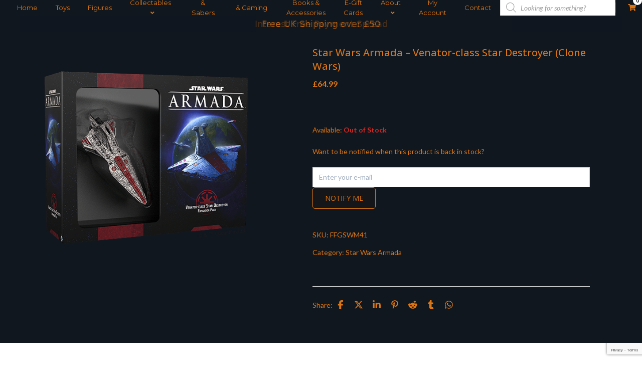

--- FILE ---
content_type: text/html; charset=utf-8
request_url: https://www.google.com/recaptcha/api2/anchor?ar=1&k=6LfFLnwrAAAAAPf0XChgwC9Iz-aQB2bdIuMbaKMa&co=aHR0cHM6Ly9qZWRpYXJjaGl2ZXMuc3RvcmU6NDQz&hl=en&v=PoyoqOPhxBO7pBk68S4YbpHZ&size=invisible&anchor-ms=20000&execute-ms=30000&cb=8qx3eh39zq05
body_size: 48405
content:
<!DOCTYPE HTML><html dir="ltr" lang="en"><head><meta http-equiv="Content-Type" content="text/html; charset=UTF-8">
<meta http-equiv="X-UA-Compatible" content="IE=edge">
<title>reCAPTCHA</title>
<style type="text/css">
/* cyrillic-ext */
@font-face {
  font-family: 'Roboto';
  font-style: normal;
  font-weight: 400;
  font-stretch: 100%;
  src: url(//fonts.gstatic.com/s/roboto/v48/KFO7CnqEu92Fr1ME7kSn66aGLdTylUAMa3GUBHMdazTgWw.woff2) format('woff2');
  unicode-range: U+0460-052F, U+1C80-1C8A, U+20B4, U+2DE0-2DFF, U+A640-A69F, U+FE2E-FE2F;
}
/* cyrillic */
@font-face {
  font-family: 'Roboto';
  font-style: normal;
  font-weight: 400;
  font-stretch: 100%;
  src: url(//fonts.gstatic.com/s/roboto/v48/KFO7CnqEu92Fr1ME7kSn66aGLdTylUAMa3iUBHMdazTgWw.woff2) format('woff2');
  unicode-range: U+0301, U+0400-045F, U+0490-0491, U+04B0-04B1, U+2116;
}
/* greek-ext */
@font-face {
  font-family: 'Roboto';
  font-style: normal;
  font-weight: 400;
  font-stretch: 100%;
  src: url(//fonts.gstatic.com/s/roboto/v48/KFO7CnqEu92Fr1ME7kSn66aGLdTylUAMa3CUBHMdazTgWw.woff2) format('woff2');
  unicode-range: U+1F00-1FFF;
}
/* greek */
@font-face {
  font-family: 'Roboto';
  font-style: normal;
  font-weight: 400;
  font-stretch: 100%;
  src: url(//fonts.gstatic.com/s/roboto/v48/KFO7CnqEu92Fr1ME7kSn66aGLdTylUAMa3-UBHMdazTgWw.woff2) format('woff2');
  unicode-range: U+0370-0377, U+037A-037F, U+0384-038A, U+038C, U+038E-03A1, U+03A3-03FF;
}
/* math */
@font-face {
  font-family: 'Roboto';
  font-style: normal;
  font-weight: 400;
  font-stretch: 100%;
  src: url(//fonts.gstatic.com/s/roboto/v48/KFO7CnqEu92Fr1ME7kSn66aGLdTylUAMawCUBHMdazTgWw.woff2) format('woff2');
  unicode-range: U+0302-0303, U+0305, U+0307-0308, U+0310, U+0312, U+0315, U+031A, U+0326-0327, U+032C, U+032F-0330, U+0332-0333, U+0338, U+033A, U+0346, U+034D, U+0391-03A1, U+03A3-03A9, U+03B1-03C9, U+03D1, U+03D5-03D6, U+03F0-03F1, U+03F4-03F5, U+2016-2017, U+2034-2038, U+203C, U+2040, U+2043, U+2047, U+2050, U+2057, U+205F, U+2070-2071, U+2074-208E, U+2090-209C, U+20D0-20DC, U+20E1, U+20E5-20EF, U+2100-2112, U+2114-2115, U+2117-2121, U+2123-214F, U+2190, U+2192, U+2194-21AE, U+21B0-21E5, U+21F1-21F2, U+21F4-2211, U+2213-2214, U+2216-22FF, U+2308-230B, U+2310, U+2319, U+231C-2321, U+2336-237A, U+237C, U+2395, U+239B-23B7, U+23D0, U+23DC-23E1, U+2474-2475, U+25AF, U+25B3, U+25B7, U+25BD, U+25C1, U+25CA, U+25CC, U+25FB, U+266D-266F, U+27C0-27FF, U+2900-2AFF, U+2B0E-2B11, U+2B30-2B4C, U+2BFE, U+3030, U+FF5B, U+FF5D, U+1D400-1D7FF, U+1EE00-1EEFF;
}
/* symbols */
@font-face {
  font-family: 'Roboto';
  font-style: normal;
  font-weight: 400;
  font-stretch: 100%;
  src: url(//fonts.gstatic.com/s/roboto/v48/KFO7CnqEu92Fr1ME7kSn66aGLdTylUAMaxKUBHMdazTgWw.woff2) format('woff2');
  unicode-range: U+0001-000C, U+000E-001F, U+007F-009F, U+20DD-20E0, U+20E2-20E4, U+2150-218F, U+2190, U+2192, U+2194-2199, U+21AF, U+21E6-21F0, U+21F3, U+2218-2219, U+2299, U+22C4-22C6, U+2300-243F, U+2440-244A, U+2460-24FF, U+25A0-27BF, U+2800-28FF, U+2921-2922, U+2981, U+29BF, U+29EB, U+2B00-2BFF, U+4DC0-4DFF, U+FFF9-FFFB, U+10140-1018E, U+10190-1019C, U+101A0, U+101D0-101FD, U+102E0-102FB, U+10E60-10E7E, U+1D2C0-1D2D3, U+1D2E0-1D37F, U+1F000-1F0FF, U+1F100-1F1AD, U+1F1E6-1F1FF, U+1F30D-1F30F, U+1F315, U+1F31C, U+1F31E, U+1F320-1F32C, U+1F336, U+1F378, U+1F37D, U+1F382, U+1F393-1F39F, U+1F3A7-1F3A8, U+1F3AC-1F3AF, U+1F3C2, U+1F3C4-1F3C6, U+1F3CA-1F3CE, U+1F3D4-1F3E0, U+1F3ED, U+1F3F1-1F3F3, U+1F3F5-1F3F7, U+1F408, U+1F415, U+1F41F, U+1F426, U+1F43F, U+1F441-1F442, U+1F444, U+1F446-1F449, U+1F44C-1F44E, U+1F453, U+1F46A, U+1F47D, U+1F4A3, U+1F4B0, U+1F4B3, U+1F4B9, U+1F4BB, U+1F4BF, U+1F4C8-1F4CB, U+1F4D6, U+1F4DA, U+1F4DF, U+1F4E3-1F4E6, U+1F4EA-1F4ED, U+1F4F7, U+1F4F9-1F4FB, U+1F4FD-1F4FE, U+1F503, U+1F507-1F50B, U+1F50D, U+1F512-1F513, U+1F53E-1F54A, U+1F54F-1F5FA, U+1F610, U+1F650-1F67F, U+1F687, U+1F68D, U+1F691, U+1F694, U+1F698, U+1F6AD, U+1F6B2, U+1F6B9-1F6BA, U+1F6BC, U+1F6C6-1F6CF, U+1F6D3-1F6D7, U+1F6E0-1F6EA, U+1F6F0-1F6F3, U+1F6F7-1F6FC, U+1F700-1F7FF, U+1F800-1F80B, U+1F810-1F847, U+1F850-1F859, U+1F860-1F887, U+1F890-1F8AD, U+1F8B0-1F8BB, U+1F8C0-1F8C1, U+1F900-1F90B, U+1F93B, U+1F946, U+1F984, U+1F996, U+1F9E9, U+1FA00-1FA6F, U+1FA70-1FA7C, U+1FA80-1FA89, U+1FA8F-1FAC6, U+1FACE-1FADC, U+1FADF-1FAE9, U+1FAF0-1FAF8, U+1FB00-1FBFF;
}
/* vietnamese */
@font-face {
  font-family: 'Roboto';
  font-style: normal;
  font-weight: 400;
  font-stretch: 100%;
  src: url(//fonts.gstatic.com/s/roboto/v48/KFO7CnqEu92Fr1ME7kSn66aGLdTylUAMa3OUBHMdazTgWw.woff2) format('woff2');
  unicode-range: U+0102-0103, U+0110-0111, U+0128-0129, U+0168-0169, U+01A0-01A1, U+01AF-01B0, U+0300-0301, U+0303-0304, U+0308-0309, U+0323, U+0329, U+1EA0-1EF9, U+20AB;
}
/* latin-ext */
@font-face {
  font-family: 'Roboto';
  font-style: normal;
  font-weight: 400;
  font-stretch: 100%;
  src: url(//fonts.gstatic.com/s/roboto/v48/KFO7CnqEu92Fr1ME7kSn66aGLdTylUAMa3KUBHMdazTgWw.woff2) format('woff2');
  unicode-range: U+0100-02BA, U+02BD-02C5, U+02C7-02CC, U+02CE-02D7, U+02DD-02FF, U+0304, U+0308, U+0329, U+1D00-1DBF, U+1E00-1E9F, U+1EF2-1EFF, U+2020, U+20A0-20AB, U+20AD-20C0, U+2113, U+2C60-2C7F, U+A720-A7FF;
}
/* latin */
@font-face {
  font-family: 'Roboto';
  font-style: normal;
  font-weight: 400;
  font-stretch: 100%;
  src: url(//fonts.gstatic.com/s/roboto/v48/KFO7CnqEu92Fr1ME7kSn66aGLdTylUAMa3yUBHMdazQ.woff2) format('woff2');
  unicode-range: U+0000-00FF, U+0131, U+0152-0153, U+02BB-02BC, U+02C6, U+02DA, U+02DC, U+0304, U+0308, U+0329, U+2000-206F, U+20AC, U+2122, U+2191, U+2193, U+2212, U+2215, U+FEFF, U+FFFD;
}
/* cyrillic-ext */
@font-face {
  font-family: 'Roboto';
  font-style: normal;
  font-weight: 500;
  font-stretch: 100%;
  src: url(//fonts.gstatic.com/s/roboto/v48/KFO7CnqEu92Fr1ME7kSn66aGLdTylUAMa3GUBHMdazTgWw.woff2) format('woff2');
  unicode-range: U+0460-052F, U+1C80-1C8A, U+20B4, U+2DE0-2DFF, U+A640-A69F, U+FE2E-FE2F;
}
/* cyrillic */
@font-face {
  font-family: 'Roboto';
  font-style: normal;
  font-weight: 500;
  font-stretch: 100%;
  src: url(//fonts.gstatic.com/s/roboto/v48/KFO7CnqEu92Fr1ME7kSn66aGLdTylUAMa3iUBHMdazTgWw.woff2) format('woff2');
  unicode-range: U+0301, U+0400-045F, U+0490-0491, U+04B0-04B1, U+2116;
}
/* greek-ext */
@font-face {
  font-family: 'Roboto';
  font-style: normal;
  font-weight: 500;
  font-stretch: 100%;
  src: url(//fonts.gstatic.com/s/roboto/v48/KFO7CnqEu92Fr1ME7kSn66aGLdTylUAMa3CUBHMdazTgWw.woff2) format('woff2');
  unicode-range: U+1F00-1FFF;
}
/* greek */
@font-face {
  font-family: 'Roboto';
  font-style: normal;
  font-weight: 500;
  font-stretch: 100%;
  src: url(//fonts.gstatic.com/s/roboto/v48/KFO7CnqEu92Fr1ME7kSn66aGLdTylUAMa3-UBHMdazTgWw.woff2) format('woff2');
  unicode-range: U+0370-0377, U+037A-037F, U+0384-038A, U+038C, U+038E-03A1, U+03A3-03FF;
}
/* math */
@font-face {
  font-family: 'Roboto';
  font-style: normal;
  font-weight: 500;
  font-stretch: 100%;
  src: url(//fonts.gstatic.com/s/roboto/v48/KFO7CnqEu92Fr1ME7kSn66aGLdTylUAMawCUBHMdazTgWw.woff2) format('woff2');
  unicode-range: U+0302-0303, U+0305, U+0307-0308, U+0310, U+0312, U+0315, U+031A, U+0326-0327, U+032C, U+032F-0330, U+0332-0333, U+0338, U+033A, U+0346, U+034D, U+0391-03A1, U+03A3-03A9, U+03B1-03C9, U+03D1, U+03D5-03D6, U+03F0-03F1, U+03F4-03F5, U+2016-2017, U+2034-2038, U+203C, U+2040, U+2043, U+2047, U+2050, U+2057, U+205F, U+2070-2071, U+2074-208E, U+2090-209C, U+20D0-20DC, U+20E1, U+20E5-20EF, U+2100-2112, U+2114-2115, U+2117-2121, U+2123-214F, U+2190, U+2192, U+2194-21AE, U+21B0-21E5, U+21F1-21F2, U+21F4-2211, U+2213-2214, U+2216-22FF, U+2308-230B, U+2310, U+2319, U+231C-2321, U+2336-237A, U+237C, U+2395, U+239B-23B7, U+23D0, U+23DC-23E1, U+2474-2475, U+25AF, U+25B3, U+25B7, U+25BD, U+25C1, U+25CA, U+25CC, U+25FB, U+266D-266F, U+27C0-27FF, U+2900-2AFF, U+2B0E-2B11, U+2B30-2B4C, U+2BFE, U+3030, U+FF5B, U+FF5D, U+1D400-1D7FF, U+1EE00-1EEFF;
}
/* symbols */
@font-face {
  font-family: 'Roboto';
  font-style: normal;
  font-weight: 500;
  font-stretch: 100%;
  src: url(//fonts.gstatic.com/s/roboto/v48/KFO7CnqEu92Fr1ME7kSn66aGLdTylUAMaxKUBHMdazTgWw.woff2) format('woff2');
  unicode-range: U+0001-000C, U+000E-001F, U+007F-009F, U+20DD-20E0, U+20E2-20E4, U+2150-218F, U+2190, U+2192, U+2194-2199, U+21AF, U+21E6-21F0, U+21F3, U+2218-2219, U+2299, U+22C4-22C6, U+2300-243F, U+2440-244A, U+2460-24FF, U+25A0-27BF, U+2800-28FF, U+2921-2922, U+2981, U+29BF, U+29EB, U+2B00-2BFF, U+4DC0-4DFF, U+FFF9-FFFB, U+10140-1018E, U+10190-1019C, U+101A0, U+101D0-101FD, U+102E0-102FB, U+10E60-10E7E, U+1D2C0-1D2D3, U+1D2E0-1D37F, U+1F000-1F0FF, U+1F100-1F1AD, U+1F1E6-1F1FF, U+1F30D-1F30F, U+1F315, U+1F31C, U+1F31E, U+1F320-1F32C, U+1F336, U+1F378, U+1F37D, U+1F382, U+1F393-1F39F, U+1F3A7-1F3A8, U+1F3AC-1F3AF, U+1F3C2, U+1F3C4-1F3C6, U+1F3CA-1F3CE, U+1F3D4-1F3E0, U+1F3ED, U+1F3F1-1F3F3, U+1F3F5-1F3F7, U+1F408, U+1F415, U+1F41F, U+1F426, U+1F43F, U+1F441-1F442, U+1F444, U+1F446-1F449, U+1F44C-1F44E, U+1F453, U+1F46A, U+1F47D, U+1F4A3, U+1F4B0, U+1F4B3, U+1F4B9, U+1F4BB, U+1F4BF, U+1F4C8-1F4CB, U+1F4D6, U+1F4DA, U+1F4DF, U+1F4E3-1F4E6, U+1F4EA-1F4ED, U+1F4F7, U+1F4F9-1F4FB, U+1F4FD-1F4FE, U+1F503, U+1F507-1F50B, U+1F50D, U+1F512-1F513, U+1F53E-1F54A, U+1F54F-1F5FA, U+1F610, U+1F650-1F67F, U+1F687, U+1F68D, U+1F691, U+1F694, U+1F698, U+1F6AD, U+1F6B2, U+1F6B9-1F6BA, U+1F6BC, U+1F6C6-1F6CF, U+1F6D3-1F6D7, U+1F6E0-1F6EA, U+1F6F0-1F6F3, U+1F6F7-1F6FC, U+1F700-1F7FF, U+1F800-1F80B, U+1F810-1F847, U+1F850-1F859, U+1F860-1F887, U+1F890-1F8AD, U+1F8B0-1F8BB, U+1F8C0-1F8C1, U+1F900-1F90B, U+1F93B, U+1F946, U+1F984, U+1F996, U+1F9E9, U+1FA00-1FA6F, U+1FA70-1FA7C, U+1FA80-1FA89, U+1FA8F-1FAC6, U+1FACE-1FADC, U+1FADF-1FAE9, U+1FAF0-1FAF8, U+1FB00-1FBFF;
}
/* vietnamese */
@font-face {
  font-family: 'Roboto';
  font-style: normal;
  font-weight: 500;
  font-stretch: 100%;
  src: url(//fonts.gstatic.com/s/roboto/v48/KFO7CnqEu92Fr1ME7kSn66aGLdTylUAMa3OUBHMdazTgWw.woff2) format('woff2');
  unicode-range: U+0102-0103, U+0110-0111, U+0128-0129, U+0168-0169, U+01A0-01A1, U+01AF-01B0, U+0300-0301, U+0303-0304, U+0308-0309, U+0323, U+0329, U+1EA0-1EF9, U+20AB;
}
/* latin-ext */
@font-face {
  font-family: 'Roboto';
  font-style: normal;
  font-weight: 500;
  font-stretch: 100%;
  src: url(//fonts.gstatic.com/s/roboto/v48/KFO7CnqEu92Fr1ME7kSn66aGLdTylUAMa3KUBHMdazTgWw.woff2) format('woff2');
  unicode-range: U+0100-02BA, U+02BD-02C5, U+02C7-02CC, U+02CE-02D7, U+02DD-02FF, U+0304, U+0308, U+0329, U+1D00-1DBF, U+1E00-1E9F, U+1EF2-1EFF, U+2020, U+20A0-20AB, U+20AD-20C0, U+2113, U+2C60-2C7F, U+A720-A7FF;
}
/* latin */
@font-face {
  font-family: 'Roboto';
  font-style: normal;
  font-weight: 500;
  font-stretch: 100%;
  src: url(//fonts.gstatic.com/s/roboto/v48/KFO7CnqEu92Fr1ME7kSn66aGLdTylUAMa3yUBHMdazQ.woff2) format('woff2');
  unicode-range: U+0000-00FF, U+0131, U+0152-0153, U+02BB-02BC, U+02C6, U+02DA, U+02DC, U+0304, U+0308, U+0329, U+2000-206F, U+20AC, U+2122, U+2191, U+2193, U+2212, U+2215, U+FEFF, U+FFFD;
}
/* cyrillic-ext */
@font-face {
  font-family: 'Roboto';
  font-style: normal;
  font-weight: 900;
  font-stretch: 100%;
  src: url(//fonts.gstatic.com/s/roboto/v48/KFO7CnqEu92Fr1ME7kSn66aGLdTylUAMa3GUBHMdazTgWw.woff2) format('woff2');
  unicode-range: U+0460-052F, U+1C80-1C8A, U+20B4, U+2DE0-2DFF, U+A640-A69F, U+FE2E-FE2F;
}
/* cyrillic */
@font-face {
  font-family: 'Roboto';
  font-style: normal;
  font-weight: 900;
  font-stretch: 100%;
  src: url(//fonts.gstatic.com/s/roboto/v48/KFO7CnqEu92Fr1ME7kSn66aGLdTylUAMa3iUBHMdazTgWw.woff2) format('woff2');
  unicode-range: U+0301, U+0400-045F, U+0490-0491, U+04B0-04B1, U+2116;
}
/* greek-ext */
@font-face {
  font-family: 'Roboto';
  font-style: normal;
  font-weight: 900;
  font-stretch: 100%;
  src: url(//fonts.gstatic.com/s/roboto/v48/KFO7CnqEu92Fr1ME7kSn66aGLdTylUAMa3CUBHMdazTgWw.woff2) format('woff2');
  unicode-range: U+1F00-1FFF;
}
/* greek */
@font-face {
  font-family: 'Roboto';
  font-style: normal;
  font-weight: 900;
  font-stretch: 100%;
  src: url(//fonts.gstatic.com/s/roboto/v48/KFO7CnqEu92Fr1ME7kSn66aGLdTylUAMa3-UBHMdazTgWw.woff2) format('woff2');
  unicode-range: U+0370-0377, U+037A-037F, U+0384-038A, U+038C, U+038E-03A1, U+03A3-03FF;
}
/* math */
@font-face {
  font-family: 'Roboto';
  font-style: normal;
  font-weight: 900;
  font-stretch: 100%;
  src: url(//fonts.gstatic.com/s/roboto/v48/KFO7CnqEu92Fr1ME7kSn66aGLdTylUAMawCUBHMdazTgWw.woff2) format('woff2');
  unicode-range: U+0302-0303, U+0305, U+0307-0308, U+0310, U+0312, U+0315, U+031A, U+0326-0327, U+032C, U+032F-0330, U+0332-0333, U+0338, U+033A, U+0346, U+034D, U+0391-03A1, U+03A3-03A9, U+03B1-03C9, U+03D1, U+03D5-03D6, U+03F0-03F1, U+03F4-03F5, U+2016-2017, U+2034-2038, U+203C, U+2040, U+2043, U+2047, U+2050, U+2057, U+205F, U+2070-2071, U+2074-208E, U+2090-209C, U+20D0-20DC, U+20E1, U+20E5-20EF, U+2100-2112, U+2114-2115, U+2117-2121, U+2123-214F, U+2190, U+2192, U+2194-21AE, U+21B0-21E5, U+21F1-21F2, U+21F4-2211, U+2213-2214, U+2216-22FF, U+2308-230B, U+2310, U+2319, U+231C-2321, U+2336-237A, U+237C, U+2395, U+239B-23B7, U+23D0, U+23DC-23E1, U+2474-2475, U+25AF, U+25B3, U+25B7, U+25BD, U+25C1, U+25CA, U+25CC, U+25FB, U+266D-266F, U+27C0-27FF, U+2900-2AFF, U+2B0E-2B11, U+2B30-2B4C, U+2BFE, U+3030, U+FF5B, U+FF5D, U+1D400-1D7FF, U+1EE00-1EEFF;
}
/* symbols */
@font-face {
  font-family: 'Roboto';
  font-style: normal;
  font-weight: 900;
  font-stretch: 100%;
  src: url(//fonts.gstatic.com/s/roboto/v48/KFO7CnqEu92Fr1ME7kSn66aGLdTylUAMaxKUBHMdazTgWw.woff2) format('woff2');
  unicode-range: U+0001-000C, U+000E-001F, U+007F-009F, U+20DD-20E0, U+20E2-20E4, U+2150-218F, U+2190, U+2192, U+2194-2199, U+21AF, U+21E6-21F0, U+21F3, U+2218-2219, U+2299, U+22C4-22C6, U+2300-243F, U+2440-244A, U+2460-24FF, U+25A0-27BF, U+2800-28FF, U+2921-2922, U+2981, U+29BF, U+29EB, U+2B00-2BFF, U+4DC0-4DFF, U+FFF9-FFFB, U+10140-1018E, U+10190-1019C, U+101A0, U+101D0-101FD, U+102E0-102FB, U+10E60-10E7E, U+1D2C0-1D2D3, U+1D2E0-1D37F, U+1F000-1F0FF, U+1F100-1F1AD, U+1F1E6-1F1FF, U+1F30D-1F30F, U+1F315, U+1F31C, U+1F31E, U+1F320-1F32C, U+1F336, U+1F378, U+1F37D, U+1F382, U+1F393-1F39F, U+1F3A7-1F3A8, U+1F3AC-1F3AF, U+1F3C2, U+1F3C4-1F3C6, U+1F3CA-1F3CE, U+1F3D4-1F3E0, U+1F3ED, U+1F3F1-1F3F3, U+1F3F5-1F3F7, U+1F408, U+1F415, U+1F41F, U+1F426, U+1F43F, U+1F441-1F442, U+1F444, U+1F446-1F449, U+1F44C-1F44E, U+1F453, U+1F46A, U+1F47D, U+1F4A3, U+1F4B0, U+1F4B3, U+1F4B9, U+1F4BB, U+1F4BF, U+1F4C8-1F4CB, U+1F4D6, U+1F4DA, U+1F4DF, U+1F4E3-1F4E6, U+1F4EA-1F4ED, U+1F4F7, U+1F4F9-1F4FB, U+1F4FD-1F4FE, U+1F503, U+1F507-1F50B, U+1F50D, U+1F512-1F513, U+1F53E-1F54A, U+1F54F-1F5FA, U+1F610, U+1F650-1F67F, U+1F687, U+1F68D, U+1F691, U+1F694, U+1F698, U+1F6AD, U+1F6B2, U+1F6B9-1F6BA, U+1F6BC, U+1F6C6-1F6CF, U+1F6D3-1F6D7, U+1F6E0-1F6EA, U+1F6F0-1F6F3, U+1F6F7-1F6FC, U+1F700-1F7FF, U+1F800-1F80B, U+1F810-1F847, U+1F850-1F859, U+1F860-1F887, U+1F890-1F8AD, U+1F8B0-1F8BB, U+1F8C0-1F8C1, U+1F900-1F90B, U+1F93B, U+1F946, U+1F984, U+1F996, U+1F9E9, U+1FA00-1FA6F, U+1FA70-1FA7C, U+1FA80-1FA89, U+1FA8F-1FAC6, U+1FACE-1FADC, U+1FADF-1FAE9, U+1FAF0-1FAF8, U+1FB00-1FBFF;
}
/* vietnamese */
@font-face {
  font-family: 'Roboto';
  font-style: normal;
  font-weight: 900;
  font-stretch: 100%;
  src: url(//fonts.gstatic.com/s/roboto/v48/KFO7CnqEu92Fr1ME7kSn66aGLdTylUAMa3OUBHMdazTgWw.woff2) format('woff2');
  unicode-range: U+0102-0103, U+0110-0111, U+0128-0129, U+0168-0169, U+01A0-01A1, U+01AF-01B0, U+0300-0301, U+0303-0304, U+0308-0309, U+0323, U+0329, U+1EA0-1EF9, U+20AB;
}
/* latin-ext */
@font-face {
  font-family: 'Roboto';
  font-style: normal;
  font-weight: 900;
  font-stretch: 100%;
  src: url(//fonts.gstatic.com/s/roboto/v48/KFO7CnqEu92Fr1ME7kSn66aGLdTylUAMa3KUBHMdazTgWw.woff2) format('woff2');
  unicode-range: U+0100-02BA, U+02BD-02C5, U+02C7-02CC, U+02CE-02D7, U+02DD-02FF, U+0304, U+0308, U+0329, U+1D00-1DBF, U+1E00-1E9F, U+1EF2-1EFF, U+2020, U+20A0-20AB, U+20AD-20C0, U+2113, U+2C60-2C7F, U+A720-A7FF;
}
/* latin */
@font-face {
  font-family: 'Roboto';
  font-style: normal;
  font-weight: 900;
  font-stretch: 100%;
  src: url(//fonts.gstatic.com/s/roboto/v48/KFO7CnqEu92Fr1ME7kSn66aGLdTylUAMa3yUBHMdazQ.woff2) format('woff2');
  unicode-range: U+0000-00FF, U+0131, U+0152-0153, U+02BB-02BC, U+02C6, U+02DA, U+02DC, U+0304, U+0308, U+0329, U+2000-206F, U+20AC, U+2122, U+2191, U+2193, U+2212, U+2215, U+FEFF, U+FFFD;
}

</style>
<link rel="stylesheet" type="text/css" href="https://www.gstatic.com/recaptcha/releases/PoyoqOPhxBO7pBk68S4YbpHZ/styles__ltr.css">
<script nonce="wbu5OUgAfg-FJ2GGbL42ZQ" type="text/javascript">window['__recaptcha_api'] = 'https://www.google.com/recaptcha/api2/';</script>
<script type="text/javascript" src="https://www.gstatic.com/recaptcha/releases/PoyoqOPhxBO7pBk68S4YbpHZ/recaptcha__en.js" nonce="wbu5OUgAfg-FJ2GGbL42ZQ">
      
    </script></head>
<body><div id="rc-anchor-alert" class="rc-anchor-alert"></div>
<input type="hidden" id="recaptcha-token" value="[base64]">
<script type="text/javascript" nonce="wbu5OUgAfg-FJ2GGbL42ZQ">
      recaptcha.anchor.Main.init("[\x22ainput\x22,[\x22bgdata\x22,\x22\x22,\[base64]/[base64]/[base64]/[base64]/[base64]/[base64]/KGcoTywyNTMsTy5PKSxVRyhPLEMpKTpnKE8sMjUzLEMpLE8pKSxsKSksTykpfSxieT1mdW5jdGlvbihDLE8sdSxsKXtmb3IobD0odT1SKEMpLDApO08+MDtPLS0pbD1sPDw4fFooQyk7ZyhDLHUsbCl9LFVHPWZ1bmN0aW9uKEMsTyl7Qy5pLmxlbmd0aD4xMDQ/[base64]/[base64]/[base64]/[base64]/[base64]/[base64]/[base64]\\u003d\x22,\[base64]\\u003d\\u003d\x22,\x22V8Ouwp3CrFZ1a8K1wqLCuMOnT8OofcOBfW7Dg8K8wqQcw75HwqxYQ8O0w59Aw5nCvcKSH8KnL0rChMKawozDi8K/fcOZCcOXw54LwpIidlg5wrTDm8OBwpDCpA3DmMOvw4xCw5nDvlHCkgZ/GcOxwrXDmAd7M2PCoVwpFsKFGsK6CcKnB0rDtBh6wrHCrcOwFFbCr1Q3YMOhGMKzwr8TbVfDoANzwq/CnTplwrXDkBwgacKhRMOoHmPCucOTwpzDtyzDqnM3C8OMw53DgcO9ABzClMKeBsOlw7AuX2bDg3sQw47DsX0Gw6Z3wqV+wrHCqcK3wq/CsxAwwqzDnzsHJ8KVPAMFZcOhCUB1wp8Qw5cCMTvDtVnClcOgw5N/[base64]/wovDjm9Nw6R/[base64]/Cn8KnPsOkPsKBw4J5Q2jCjg3CllVnwqx6EsKIw47DvsK4O8KnSlnDo8OOScOGDsKBFX7CocOvw6jCrBbDqQVbwogoasKXwoAAw6HCm8O5CRDCssOKwoEBOBxEw6EHXA1Aw49ldcOXwqvDscOsa0U1Cg7DvMK6w5nDhFHCs8OeWsKUOH/DvMKHM1DCuC9cJSVUb8KTwr/[base64]/[base64]/w4Uqw5dnwrDDgmJUwpXCrR7DpsK0wq9sGzpew7kgwpjCicOsIR3DiSvDqcK5TcOIDGNQwpTCox3Cp31cUMOiw4QNQsOiew9/wpMXbsK4XcK1f8OBLk00w50ewqvDu8KlwqXDicOnw6pkwo7DqsOWYcOdZMOFAXvCpWvDoDzCkzIJwprDjsO2w6EGwqnCucKqcMOTwo5Sw7zCksKuw5nCjsKewr7DgmTDjRrDg1EZGcK+NsKHRwNvw5ZwwqBdwr/CucKAD3rDlnlOD8KTPCTDjQIoL8ODw5fCkMOLw4PCosOnMVLDh8Kew6gdw4LDuw7DsxcdwqPDjjUUwrXChsOrdMKYwpbCgMKcEmkNwq/DlxMkFMKOw44KGcObw4AWAXBqeMOUXcKraWnDux5SwqZQw4DDicKMwqwCF8O1w4nCi8Oewo3Dl2/[base64]/CtcOMwq0lDcOLw77Dv1IpwrnDqcOAwpTDtm42MMKKwrksABNGI8Okw63DqMKYwrwRQARmw6sww6/[base64]/Cg1ZuLyfDpMKDw6U7MsKww5TDv8O/[base64]/DmMK2eEfCiwQBWztVFQzCmcKCwqgPEjrCvcKdYmLDsizCgcKow7NhLMOdwpLCgsKVYsO1M0PDr8K4woURwo/CucOXw5TClH7Cu1cPw6Emwo55w63CrsKDwpXDk8OsZMKOAMO6w5ROwprDusO1woNqw5LDvy0fD8KJDsKea1DChMKZEn3DisK0w4ksw6Jyw6I3O8OvTMKPw682w6PCijXDusKCwpbCoMOHPhoxw5IGcMK7VMKoA8KMMcOELBTCuThGwqjDsMOBw6/ClEg8FMOkbWIdYMOnw5h6wqRAPWfDlSoEwrlsw7fCm8ONw7wAN8KTwrrDksOdd3nCmcO/[base64]/CknVcQUfCrsORwpjCs8K/a8Kew49/[base64]/NsO/dcK/wq7DuxrDtCU/w6DClsOsWcKfQMO9TMK4bcOOAsODXMKBC3JUXcO+ewMwEAATwrNraMOQwojCnMK/wqzCllHChxDDsMOPEsKOY183wpE4OG9tRcK4wqA7I8OcworDrsOcFHEZd8KowpXClkpKwqXCkDHCuCgXw7NoFjwjw43DrHAff2XDrD1tw7XCiBbCplM2w5hwOcO8w4HDnj/[base64]/wq7Dt3h+w5gcf8OcwpRVaVLDpcK4WMK5wqZ+wohbQi0UOMO6w6fDg8OYaMKhI8OWw4zDqwEpw6vCusKxNcKMdC/DnnIvwp7DksKRwpHDv8K9w4pJCsOdw6IVLcK+FlUXwq/DsAsYQlp/[base64]/CnS/CnMO1w6/[base64]/[base64]/LB4sGcOnw6DCsQrCuUgVwoXDm8KSwqnCk8O6woLCnMKKwro6woTClsOGJcKywoHDoDohwpd4SnzCh8OJw6vDu8OdX8OiQQ/CpsOyeyDCpUzCoMKnwr09LcKEw5XDmmLCmcKLYwxTCcK2QMO3wq3DvsK+wroTwr/DuWAFw4rDjcKMw7x0MMOFUsKvQgvCm8ORLsKUwrgYHR4+TcKlw55Gw7hSWsKHIsKIw4zChCrCiMKtEcOdWXLDq8O4fMKcL8OMw6NtwojCqMO+QRM6RcKeaRMhw4h6w5Z7RjAlRcOcTDtAQ8KJJQrCo2nCgcKDwqVzw7/[base64]/CnTnCjkDDvAkeM8OtD3HDpcKwTcKYwo53w6XDmBzCq8K0wrVew5ZawpzCqmRia8K8H3MjwpRpw5kFwr/ClwAxZcKkw6NXw67DpMO6w5vCpBQmD3PDlMKswpg+w4nCqStBdsOnHsOHw7lXw7QgSwrDpcO7wobDkTBJw7HCuF4Qw6PDsmUeworDvx9ZwpFtHiLCk2fCmMK6wqrCuMOHw6l5w5HDmsKza0bDk8KxWMKBw4xlwr8nw6zCgTs3w6MfwrDDkHN/w67DlcKqwqxrFX3DrmJWwpXCv1fDtifCgcOVFcOCa8Kjw4HCl8K8wqXCrMK6I8KPw4/Dn8KLw4x5w5JVSgU9CEswWMOGcDfDvMK9XsO+w41mIRZwwoBuGsKmEcOTa8K3w4BtwrosPcOswps4JcK+w740w7JkR8KoBcOdDMOzCjx8wqTDtmHDrMKfw7PDq8K/[base64]/asKdw69lw70Tw5vCsGAzw5nDgGB7wp/CuBFQwrTDl35hKVl+ZMOrw509JMOXFMOLecKAC8OTS3MvwqZPIijDqMOqwoDDjlDCt302w5YbKcOlAsKtwrXCsktpQMOew67CkyBKw7HCqMO3wpxIw7HDlsKUEG/CvMOza0USw7XCkcOAw7Q8wrAtw5LClFpfwp7DuHNCw6TCocOpNcKYwqQ7AcOjwqxGw5tsw6rDrsOWwpR3KsOJwrjClsOyw48vwrfCs8Ozwp/Dn3/[base64]/[base64]/[base64]/CvsOkw6nCnWgMXcOWw64ICsKME1YzBU0owpoOwrYkwrDDicK2HcOWw4XDvsKmQRoRN1XDpcOSwqsow7I6wovDmz/DmsKMwot8w6bCnifCisOaMRIDeUTDhcOuWhoRw6vDui3CnsOFw500M1kmw7A5MMK6HcKrwrARwrkFRMKsw7/CvsOgIcKcwodkIiLCr1VAKMKbZT3CgX8kwr7Ci2ITw5lGP8KVb3DCpCrCtMOKYnXCmFMlw4ZSSMK4DMK4KmQhUHDDoG/CksK5QGLCmGnDuWFHCcKQw4gAw6fCgsKMQgJ4GCg/JMO4w4zDmMKUwoDDpnY4w6JxQ1jCuMO1DVLDqcOswqsXCcOmwprCoxwGd8KsHHPDmDHCg8KUdjhPw5FCXm7DkCQww5jCtw7Dkx1Dw54hw6bDnU8MCMOXVsK3wpQawr8WwpEQwq3DlMKPwojDgB/[base64]/DgcO2C8K+KMOUV8O9QcO6wrgvQnjChArDnsKkEMKVw7bDtTrCknF/w5nCuMO6wqPCg8KKFBHCg8ONw4McHxjCg8K2EFNvFS/DlsKNRAYxbsKJCsK3QcKjw4LCgsOlacOlfcOzwpYKW0nCt8OZwrfClMOQw78hwobCoxFmIMKdER/CncOzczBQwrVVwpgLBcOgw6B7w450wo/DmWfDs8K+QsK1wqhWwrllw67CoyEOw47DhXXCo8Orw6pbViB9woDDlnBSwqBqQMOZw6DCqnFlw4PDi8KgAMK3IRbDpSjCpVNmwoRvwqA/VsOdXn0qwpHCvcKKw4LDnsOEwqzDscO5B8KUZcK4wpTCvcK8woHDkcKddcO+wpMXw5xzUMOrwqzCq8OEw4fDrsKyw6HCngtwwqzDqiRUVwnDtynCjF5Wwr3Cg8KsHMKMwr/Dr8OMw7EbfRXCljPDosOvwqbCjTM/woYxZsOqw5HCgMKiw67CpsKpGcKAHcKQw6/[base64]/DhCouTMKOw6zChS/Dp8KxZGgDwpkiwrUewqRTBEJVwolfw5zDlkFXBMODTMOIwotZWVggJ2bCpgRjwrDDgX7DisKTaB/DjsKOLcOlw7DDiMOhHMOhKsONHlzCmcOtKBxLw5ciWsKXPMOowqTChRA9DnjDuDkew4lSwrMJbwspAcK/esKKwp0iw4kGw6xwe8Kiwo1lw4BMQMKKKMKHwogDw4nCvcKqE1FUFx/Cj8OXwoLDosOuw5LDhMKxwp1vYV7DpMOnWMOjw6TCqSNlZsK7wo1oCHnCusOSw6nDhDjDkcOzN2/DsTfCti5LcMONDALDr8Oyw4klwpzDikwWBUM8O8OVw4AWfcKGwqwVfHHDp8KmZnvClsOcw5Bkw73Dp8KHw4xWeQQgw4fChhVuwpZKVRdkw4nCo8OSwpzDicKPwqBuwofCgilCwo/Ct8OPScOww7hHMMOeCx/CvGbCs8KZw4jCmVJOTcOOw58oMn43f2PDg8OlTHTDu8O0wqx8w7o/c1/DtR4qwp/[base64]/Cv8OtKAzDr8Kjw59Gwq9BwofChDRFIGLDjcO/wq3CgShsFMO/[base64]/DsgR3d8OWwpTCqsK8wr3DrsKjwqvCksKLfMKZXRDCj8KnwrszFQVXCMOtYyzCosKBw5HCjcOSbcOgwr7DnnDCk8OVwpPDuhRww6rDgsO/[base64]/Dk8KQwo3Csitrw7TDpsKcO8KebMOaw6/Djmlxw5TCvgHCpsKRwqrCi8KuU8K6GQctw5bCv3pYw5sqwq9NLmdHaV/DkcOrwrFXaDVbw4PCqCTDvAXDpQcQC011Ew8+wo5xw6rCmcOcwpvCmcKqZMOnw5EUwqcbw6BFwq7DgsOnwr/DvcK4EMKIICQgDEV8asOww5Zqw4YqwoMEwr/[base64]/ChVMPcDfClAHDgnVxGE8mUcO7N8Ocw65aZFjCrQofLMKwUiZCwq4Zw6nCqcK1LcK5wpfCrsKqw5VHw4wYEMKnL13Dk8ODasO5w57DiRDCi8O1wrY/BcOyNDvCjcOwEGF9EsOcw7fChAPCncOmMWgZwrPCtEXCjsOQwq7DhcO0bAbDk8Oywr3Cn3bCtnIPw6LDl8KHwoEywpcywp7CpsKFwpLCrUHDh8Ktw5rCjC9Vwr46w6QNw5rCqcKKXMKyw7kSDsOqTsKqfhnCr8KSwoopwqTCkCXCumk0egvDjQALwp/Ck04FeAHCpwLCgcOTbsKTwpk6WDzDqMO0aVIjwrPCucO0worDp8KxIcOLw4JJCG7DqsOKfnFhw6/CiEDClcKkw5/[base64]/DusO9VxxfwrclEsORScOMdysZw6w8H8KCw7vCmMK0WzrCocOlW1ETw48gXQBTWMO8w7HCi052b8OUwqnDosOGwoDDoC/DlsOAw5fDmcKOTcOSwqjDrsKbEcKBwqjDjcOAw54FX8OswrIWw4zDlDFHwqkjw4UQwoUJSBbCu2B+w5krQ8O/QMO6e8K2w4hlMsKCXcKjw7LCjcOAXcK1w6vCrzUWXSPDrFnDngHDisK1w4NLwqcEwrQNNMK9wodiw5htE2zCrcOcw6TCpcOswrvChcOHw6/DqTPCmMKNw614w7cSw57DilDCii/CkXsWY8O+wpdxw67ChEvDhmzCv2AgBWbCjU/[base64]/Cn2nDkWJlN8KZcVnCm8Kwwo4dfGXDnhTCsnRkwrTDoMKYVcOsw4Vlw4bCq8KsBVYgF8OBw4rCrsKlScO3NyPDs1c8NcKLw6DCkCVZw74HwpE7dELDpcOjXCvDglAidsOdw6A2aFXChm7Dh8K8woTDvh/[base64]/wpbDpAs6wq9NE17DpgIbwrLDjQXDpl5VwoHDrmjDuAbCi8K9w7s2BMOdN8KCw6XDuMKQLlAqw4XDl8OUBBIwUMO7dw/DhGwTwrXDiRBDf8Ovwot+KwTDqFRpw53DlsOowosjw6lKwqLDk8Ofwr9uN3vDqz5swqA3w4XCosOfK8KEw5zDsMOrLFZcwp8VJMKzXRzCpjEqUxfCq8O4CV/[base64]/Cl8OSRsKawqssUMO7aMKIKcOYRMO9w7nCr3fDhsKgGMKZYF/CmhzDg1oFwoB+w6TDjlzCti/CjMKRUMKtQh/Dp8OeBcKvD8KPHwTDg8KswprDs0hTXcOHCcK+w6rDgiHDicOVwo7CiMOdYMKCw5DCpMOOw5PDswU1H8KuQsK8AQIwY8OsWDzDmBDDl8OAXsKVSsKvwprDl8KmBADClcK/wqzCv3tfw5vCn2Udd8KDbg5Awo3DsCXDo8KOw6PCv8K1w6QldcO2wrnCgMO1HsK9w7hlwpzCgsOOw53ChMK5HEYewq5RL0TCpAbDrUbCshXDnHjDmcOmdgBSw7DCgHLDuGR2chHCqcK8N8OowqHCqMOkLcOXw6/Dh8OIw5dKLUIGSVQeYC0JwojDuMO0wrPDkmoMfCBGwpTChApFVsO9X2w/[base64]/wpViQMKmJHgywpDDgBjDrcOhw6wTeHoqUEPCslXCjgw0w67DihnCisKXckXDn8ONc1rDnsKRPFRiw4vDg8O/[base64]/CiBlZwqvCvMKBDMK7bG9TwrJKwqPCuwYWcDo7JytVwqLCqsKmHMO+wo3Cu8KDKA0HLDJGDWXDggzDncKfTnnCksK4IMKmUcOvw7oFw7Qkwp/CoEl6B8OGwq8hWcOfw5rDgcKDO8OHZDzCjcKJKA7Cm8OCGsO1w4nDkXbCrcOFw4PClV/CnQ3Co1LDpyt1wpULw4QYfsOfwqM5AwkiwpDDhDDCsMOTW8KDQ1PDj8Oww6TCoWwDwr8ZJsOYw5sMw7Z/[base64]/CtF7CrcOMw6nDtsOHwpMXJ3TCqFxgw7zCs8OpwrcNw58DwoTDklTDnFfCqcO0R8Krw60NPR5uXMK/bsKRRCNlXGxePcOuNcOidcOtwoYFVSd/w5rCocOfb8KMPcOpwp7CqsKmwprCk07DsWkBbMOYe8KhOMOkA8OYBsKcw4A5wqVcwo7DncOyRRdMZMO5w63CvnfDlkB/JMKRDzEbEVbDvn0/N0XDljzDjMOXw43ClX5GwpDCqW02RHdWC8Oww4YYw6pbw79+LmfCsnoowpJcTRnCpgrDqkbDt8OHw7TClSpkXsOuw5PDucKMPQMKW3sywrgSacKmwoTCt2JlwpRVehZQw5V5w4LCnxE/fRNKw5cYQsOpBMKdwpzDosKWw6RZw6zCmRTDosKkwpsGEcKMwqt6w5RFOFwJw6wIbsKORhDDr8OAKcOUYMOpMMOUJcKueRHCusOqJcOVw6MLLhEowrXDgmjDvGfDr8OfAX/DnyUywq1xNsK1wowXwqJIf8KPHcOiLSgEKgEsw4Isw4jDtCXDhXs3w4TCh8OtSyo/WsOfwpDClx8Ew6IcWMOew4/CnsKYwojCihrChXlaJEwQasOLG8KnYcOSfMK+wo95w7F1w5UIN8Ovw41LOsOqcHVOd8O/[base64]/GFbDnntjcsKSw4FqTcOua0XCpxYqMzHDncKmw4TDiMKpw6jDq0TDrsKXLmPCk8O+w5LDjcKuw49iCFgawrN+IcKewphaw6MpNcK2My/CscKnw63CncOBwofDnCNEw6waOMOcw5PDqRHDkcOUMsKsw6REw4Mnw7ADwrRYAXLDllMZw6UBd8KQw65SPMO0QMOHKz1rw7/DqSrCv3LCmFrDuUrCiErDvkQzXgjCp0jDiG1fTsOqwqoCwpEzwqQRwo0fw6E6O8OwdQ/Cj1dVM8OCw6t3TldPwoJFb8KNw4RRw53CkMO/wqZIC8O2wqEdMMOZwqLDr8OcwrXCgxxQwrTCqRs9A8KiCsKhQMKkw5NawrUhw5t0UVnCvMO2LVjCpcKTBFBzw4fDihckdi3Ch8OXw5dZwrQ0IhF/aMOpwqjDvUnDu8OoasKnWcKeBMOZY0bCosO2w5DCrS0+w6rDvsKGwoPDvhNdwqzDlMKqwrtAw6xEw63DpBsZJEfCjsKVZ8OQw6B/[base64]/DiShQwpnDpB5vwpRtwqN7QATDr8KUwqliw5lzJRNuwrd6w7vCrsKWFSZOIkLDjn7CicKjwp7DqzQOw4g4w4bDrnPDsMKqw5HCvkBUwo4jwpsAacKAwrHDmTLDi1cuTHxmwrrCgDrDpSvCni1Owq/ClDPDqUQww5d/[base64]/[base64]/DmB5Cw4nDhcKJwqsAwqjCq2bCqi3ChcOyEcOXLcONw4p4wrouwozCoMOBSWZzTw3Cg8Kvw458w7TDsRkjw6ImEsKAwrbCmsK7IMK2w7XDr8KDw4s1w75YEX1Ew5YxDQ/DlFLDuMObNAjCjG7DgytCYcOdwo/DoUYzwrPClcOuLQAsw5vCtcOfIMKpJiHDiAvDjBANwo9ubCzCisOSw4QKdEvDqwHCo8O9NV/[base64]/E0MRw6/Di8KOwoBNDmoNw5LCtXPDo8ODVsKrw4zClXFtwphIw44VwoTCmMKcw7NNWVvDijzDtyTCm8KRZMKhwoUVw7jDrsOVJzXCkmPCjU7Crl3CuMO/ccOhbsKnUFHDu8KDw6vCrMO/a8KHw5TDlsOmV8KvPMK8AsOCw5p+ecOAGsOsw4vCkMKBwrJuwqpAwpErw5wcwqzDu8KGw5XCq8KeawsVFyxnb0plwqUGw5XDlcO2w5PCpmHCqsK3Rm46wrZldVUpw6cPTW7DmmPCrWUQwp98w7kowolsw6M7wqbDlU1WYcOzw4jDn3B6w6/Cq0TDkMK1XcK6w4/[base64]/DncKZf1IuaMKuw4DCmi3DsgfCksKWwpzCmXpwVjEkwol0wpTCmlPDgEfCjxlKwrfChmfDtUvDmhrDpcOkwpMEw6BFFjbDgsKpwq8ew6gjMsKqw6PDp8O1wo/CnTRWwrvCrcKhLMO+w67DkcOWw5Qaw4jClcKcw6AawqfCm8Odw7w2w6bCh24fwoDCiMKTw7ZVw6YTw5MsPsOxXBjDry3DtMKDwqJEwpTCtsOoC0jChMOiw6rDj29saMKCw5xfw6vDtcKcKcOsOz/CqDzDvSHDkGYAGcKhUzHCtcKKwqdvwporTsKcwqHCpCjCr8K7KkDCgXM8EsKhcMKeJELCjh/CsCDCnFlzXMKuwr/DsjpRM2BNeDVMeHVCw6RgGCfDvU/Du8KMwq7Cv2oWMAHDuxV/OGnDisK4w7E3acOXTksawqBBXXdgwpnDn8OJw7jChQQLwoNEYT0dw5pJw4DCnydXwrVLJ8KBwozCvMOWw6Q3wqxqcMOIwqzCvcKHEMO/[base64]/CpcKRXcO4Fh4yEsKRcjVRwqMGwoErw5N0w4c7w4B5f8O7wqMPwqjDn8OXw6IXwqDDvTwCfsOgesOxDcK6w7zDmW91QcK8P8KvYlDCtwbDv03DsgJdL1fDryoEw5TDkHjCqFk3ZMK8w7/Dm8OEw7vCrDxkXMObExQQw4lYw7vDtyfCtsKzwp9xwoLDkMOrTsKiHMO9bcKqTsOpwo8EW8KdFGsmQ8Kbw6jCgsO2wrrCpMOBwoDCr8O2ImpaD07CjcOKN2B/dx0YUDdew53CmsKFADnCusOBMm/Cp1dWw4xHw57Cg8KAw5RmL8OgwrsNfBrCssOww5JTCUHDgWZdw67CkcOvw4/CkjHDi1XDn8KCwrE4w4QkRDYNw63DuivCpcK5wrpuw5rCo8KyYMOLwrcIwoARwqPDqzXDv8OjDlbDtMKIw5LDp8OEfsKCw4dgw6kzK0JgA1EhQHrDm0kgwpQ8wrPCk8KVw6/Dj8K4NMOMwpxUWcKWXMK7w5nDhGoWMSrCiFLDpW/[base64]/CtMOqwoNYw7rDnSXClMOIwqPDrHoRQcKww7vCj3xmw4ZxWMKpw74QJMKgDA1VwqgYaMOdShMbw5BNw6Zxwo9caxp1Qx3Dn8O/dy7CrA0Ow4nDhcOKw6/[base64]/CmiZZKcK3wp3CmxvCl0I0TiHDsRwQw6nDr8OMIEQxw4JswpUQwpLDocOUw5EhwpMvwoXDpMKOD8OUZ8KREcKzworCo8KGwp0Se8OzGU4qw57CjcKmQ0NYLXpmQWhOw7TClnEAHyFAY0rDpxzDqlHCq0cZwoPDiRU0wpXCqgfCscKaw5k1SRd5MsK3PFvDm8KCwo4/RjbCpVImwp7DosKbd8OLZALDqQc9w7k4wrR5D8OkJMOVwrvCgcOKwoAiBCFfeFHDjB7Dun/Dq8O/w4MGT8KhwqTDv1wdBlbDp2vDh8KBwqTDmDUkw43ClsOWFMOBLEkEw6zClG8jwqRiaMOuwr/CtG/CjcOLwoRnPMOAw4nClCbDtyzCl8Kkd3dhwr83aHFOQMODwrsiKz7CmMOxwoc2w67DksKhOlUhwqZlw5XDk8KWLTwBKcOUJVdlw7sJwrDDqA4tRcORwr0eK1kCNnNtYV0aw61ie8OPacKpSHTDgcKLK1zDjQHChsKkbcKLGX4FesO6w4FGYMKXWgLDgMO+P8K/w4RMwp8dAj3DnsObUcK2bWbDpMK5w4lxwpARw4XCjMK8w7VgalJpScKRw7AFF8KowoQJwqh+wrhrJcKMcHrCoMOeDMOZdMOyIxDChcKRwobCjMOkc1AEw7bDrCMxLDjCmG/DjgEtw47DuwfCowgWcV/CjG1kwoPDv8KYw5LCtSRsw63CqMO/w7TDr34IZMKyw7hQwotGbMKcLQzDtMOsFcKNUW/CkcKKwpktwrkFJsOYw7PCix00w6/[base64]/[base64]/w5bCj3zDpMKWSF7DmcO3CntQwrlmWsOZYMOML8O6N8KMw6DDnT5ewo1Jw7sJw68Xw5TCmsKow4rDmBnDj3vDtjt1OMOsN8OQwqhgw53CmVTDhMO/FMOvwpYAKx0kw5cTwpwHdcKzw5ExZwkKwqTCtmg+c8KSf3nCjzRfwpAEKRnDu8O3DMODw6fCkTUIw7HCoMOLbAfDuVxMw502HsKCccKDQ09JBMKrw7bDkcO5EjtVQz4/wrXCugvDsWDDpsOsOmokXMKpG8Kuw41nEsOKwrDCsybDnlLCkCDCvx9FwqVXMVV2w4XDt8KrbgTCvMOdw5bCgzN7w4gVwpTDjx/[base64]/CtRRBw7XCsgHCi8O/wqzDjhvDvcKJBsOWw7PCmyzCkcOnw43DjR/CpgsHw4kdwpIvMHPCn8OHw6LDtMOBe8OwPgPCq8O4ZjA0w7UMYjbDlkXCvQcPNMOKUEfDoH7Do8KKwo/CtsKbcSwXwoTDv8OmwqQ1w6Mbw5vDgTrCmMKGw6dJw4U6w69Aw5xWH8KsC2TDnMOywqHDsMOuZ8KLwqHDvkc0XsOecm/DhXdKScKnHcK6w5oBXWxNwoIGwp7Ct8OKfWDDlsK+a8OsIMKcw5TCnBx/csKdwo9GNlvCuz/[base64]/Dp8KWOyLCjx/[base64]/MsKyw7fCs8OWw48VwrLDmENtwol+wopWcTojMMK2Kk/DvwTCsMOiw7ctw79Uw71fXHRYPsKZAxvCjsKFScOsY2EMRTnDvmNFw63ClEwAJMOPw6U4wo5Jw7hrw5FXRkEyR8O0F8Osw6Bcw7lfw4rDs8KVKMK/wrFGNBwGY8K7woNQVQcaXDYBwr7Dv8OKKcK4M8OnOhLChTHCosO5DcKMB1h/w7XDlcO3RMO/woJtC8KEP0zCjsOCw4DDj0zDphRLw6zDlMKNw606PGNSE8ONOwfCsDfConcnworDg8ONw57DoRjDlS5DDjpKSMK/[base64]/QALCksKGw6LDtGZNYMKuw4nCsRpewowtJAwtwp8GC0bDgVsdw5wQaHRRwp/Dn3RjwrdZMcOtagbDjUXChMOfw5HChsKeecKRw446wrPCk8KPwrJ1O8OCw6PCtcKXX8OtSDvDjsKVGhHDimBZHcK1woHCs8KTQcKsUcK8wpPDmh7Dly/DpjzChV7ChsO/HAkRw68zw6vCv8KeKUHCuUzCnwt0w5fCjcKQLcKqwqQaw7xmwr3Cm8ONZMOXCUDClMKJw5DDlyLCn0fDn8KXw7loKMOTTVE/SsKRC8KcEsKbAlM8PsKewpsMMHDCk8KLYcOUw4tBwp8pdmlTw7hYwpjDv8KId8KXwrQKw7/DmsKdwpLCjmQ0VcOzwrLDu0DDr8O/w7Upwp1Lwo7Cm8O3w5jCszI5w4thwrQOw7TDuRDCgk8AQSZDOcKJw74rY8Omwq/Dt2/DjcKZw4JVecO3ZHDCucKvGAoyShojwqVjwoNAbkLDuMKye1HDl8KaBXAdwrl2IMOfw73CkAbCg1bClCXDjcKTwobCuMOGEMKfTWjDqnZOw6ZoZ8O5wqcTw78UTMOgJAXDv8K/Q8Kcw7HDhsKDQAU6FsKnwrbDrlVowq/Cp03ChMOUHsOtEivDpgHDuQTCgMOYLXHDpD9owr5xUBlcfsKGwrxHLsKlw7nCp1vCi33DtcK4w5vDoXFRw4vDuR5fEsOAwpTDhi/Cmxgvw47Cklc+wqHCkcKyOcODbsKNw6/DiV49VXPDumRxw6NqYyXCsxFUwo/CqsK7REcewoABwpp1wr4yw5oxMcO4dsOgwoFYwr0hb2bDhH0KL8OBwrXCtnR8w4I2wr3DvMOkG8K7PcOfKGAWwr8Uwo/CgcOsUcOdClNvAMOgIjnCpW/DrnnDtMKMUsOdwocNAsOWw43CjWwcwqnCisOfdcKtw4/[base64]/CtMO9QR7DrgZKJkR+e8KgRGjCucO1wopIwpUmw79KB8KlwqTCtMO1wqXDrR/Cp0slB8KHOsOQCnjCisOOfTUqa8ORVmBQBA3DhsOOwqrDlnTDkcOUw6cLw58ewq0hwoojTVfCg8OsMMKiCMOmKsKeWcK7wpcnw5QYUwwFaWIxw53CiW/DqmRxw7nCrMOuTDwHOTvDgMKvAilQb8K/IhnCjsKaBSoBwrxPwp3Cp8OfQGXCijLDqMKcwonDn8K6fQvDnE3Dv0DDhcOKQWLCiTkHE0vChj4fwpTDlcONBk7CuBIuwoDCl8KGw7zDkMKwIl4UJikaF8KJwq59IsO/ImV9w7QIw4XClzrDkcOUw64mH2NGw55uw4tGw5zClxfCs8OYwrw/wrYpwq/DvERlEHnDsDfCv2dbOBQzSsK0wo5oUcOywpbCiMKqUsOWwofCkMKwNQlPTQ/DjcKuw4oxWkXDnU12fzoOHsKKPAbCpsKEw480GxFUdhfDiMKZK8KBNMKAwqTDjsKjBkLDmDPDmiEjwrDDqMOyczrCjBIuOkHDnS9yw5p7P8K6Jj3DnELDpMK6CTlqPX/DiQ4Gw7VCY10Yw4prwrM0N1PDpMO6wqjCjnEPasKVE8OgUsKre20WU8KPOsKTwpgAw5jCtHlgLBbDgBwbMsKCC3ljByQgAmcjLxXCn2vDg2TDiC4CwqAXw4xTGMKaAlNuMcKtw6zDlsOxw5XDrCJww5kaRcOudsOKUU/CpnBYw65yaWjCpyTCscKpw7TCqEoqfCzDjmtzXMObw61CdSF3Tl5OUzxaPm7Cn3PCicKwVG3DjxHDoyfCrBzDsyjDgz/CuRXDosOyLMK1PE7DqMOib1IRNCxSPhPCoW0Xax5XZcKkw7vDpsOpRMOgY8OoGsOZY3IjJnJ3w6jClcOsGRl/wo/DtVvCrcK9w5vDukvDo3JAw60aw6kDB8OywpDChitzwoLDgWXCgMKjN8Ouw6wBEcK2VjFkNcK8w4JMwp7Dnh3DssKUw4TDqcK7wowCw4vCvH3DtcKmGcKNw47CkcO4woHCtSnCjEdgbkfCh3Yzw5Yew6/DuCzDsMKlw7LDjDYAK8Ktw7/Dp8KPPMOAwokYwoTDtcOsw7zDpMOQwrXDusO+HEYVVzYfw6lkKcOjcsKWAlcBZGcPw7nCn8OVw6RNwqjDvGw+w4Amw77CpyXDkydawqPDvxLCuMKGUg1lXRHDosKrNsOgw7cjZsKcw7PCpj/[base64]/[base64]/DrsOjbcOdwoDDpQ1ZwpYGX8KULSXCucOmw7Z1SXJhw5E3w59mRcOUwpI+BzLDsjJkw59kwogyCVE/w7zClsKRUSrDqCHCtMK9aMOiKMKLJVRcccKhw4rCjsKnwo40ZMKew6xJEzcBTzrDlMKPwotiwq8yK8Kdw6sZV1RaOFnCuRh2w57CnsK8woDCtmtDwqMnchHDisKxIXYpwrPCpMKsCgRHGz/DrcOew5l1w6DDpMKYV3AHwqgZYcKpWsOnWwjCsHcaw5xwwqvDocKuE8KdCic2wqrCnk1qwqLDg8O6wrLDvWEjT1TCiMKLw4l6UVtJJcKHFwB1wpl+woM/eGrDpMO7CMOYwqdqw45/wrchwotJwpMzw4nCgFbCl2N6EMOUICQQfsOQBcOnCSjChwlSNnVEZjcLC8OtwphIw6cswqfDsMOHesK7LMO6w6rCvcOnQxfDhcK/[base64]/CssOJAcK/wqzDnjHDhDjDmALDgMK8JxUBwrhXaSEEw7rDlmsdICnCtsKpNsOUHmHDssKHScOedMKWFkHDsBnDvMOke3cbY8OcT8OPwrXDr03Dlkc6w6XDs8O3fMOPw5PCrn/DucOIw6XDk8KjHsO1wqfDnRlXwrtodcOww7nDg0IxejfDpVhFwq7Cs8KORMOHw6rCgMK4MsKyw5pxcsOhM8KxL8K6SWc2wq06wpM7wokPwoLDpmsRwpQLdD3Cgk4Dw53DksOaDF8EeX4qQSTDucKjwqjDhiwsw69jOjxIMX9RwqIlbXwmYXMJFn/[base64]/wr4Twrp9KsKZw4wyLcKGw4RTNMKiwpNFfMO5woMmNcKrB8OGWcKeFMOLf8OrHDTCnMKYwrpXwrPDlC3Cj0XCusK4woEbVXctMXvDgcOIwpzDtDHCjMKlTMK8GA0gZMKBwoF8QcO7wp8oHMO7wr1jZcOfEsOSw6kMZ8K5GcOywrHCoVtxw4ooAX/CvWPCisKHwpfDrncCJBjDh8O7wowNw47CmsOxw5jDon7DtjsuGmEMPMOawoJXV8Ocw5HCpsKJYcKHMcKHwqJnwq/[base64]/CgwJ0fn1iLQ/DjcKJwoV3w4x4wqM6Y8KbJ8Ozwq3DqQrClw4Ew7NON2LDp8KMwq1ndkNxLsKWw4gedcOdExJ/w600wrtTPXzCisKew4nCm8OeFzsHw47CkMKCw4/DqQjDizfDp0/Ct8KQw4Z0w55nw43DsybCqAovwol2djTDnsKZBz7Dh8K6bSTCscOXScKNdRLDvMKIw53Ch3EXB8Ogw6zCnzEfw6F3wp7CkCcfw4wOSABOLsOCwo9Owodmw5Y0DUJSw6E2woFFaGJ2D8Ouw7PDlk5/w5pdbR4CMSvDosKxw51HZMOCdcOyLsOGecKRwqHCjwQQw5bChsKwK8Kcw7NLEcOzSgFzDkMUwr9pwrJqZMOrL3jDhCEJbsOPwr/[base64]/CtnVyUnwge8O+PwBkdAjDjX3Cq8K8woDCsMOYF2HCn1XDujE6SybCrsONw7Ufw7N/wrN7wox7aj7CoHzDisOCe8OfPMKtRxULwr/DvVYnw4PCgnTCgcOZEMOHPg/DkcOsw63DmMKiwoVSw4nCtsKTwqzCvXVPwrF6GSvDj8OTw6TCi8KDMSsHOD02wq4/JMKjwrRfGcO/wp/[base64]/[base64]/JcK9w5dzDcOzakzDgcKXECDDq8OIwqnDhMO2GsKgwobDmVDDh8ONWsKtw6YlBwDChsO9NsO6w7VZwo1UwrYELMKEDFxywrkpwrY4NMOhw5jDoUZZIcO8TnV0woXCssKZwp8lw6pkw7k3w6/CtsKEEMOuT8OlwpRHw7rCrlLCuMKCI3ZgFMOnFsK/[base64]/CB8GdsOhwpnDmgcsw4d/[base64]/DmjEYwp5zOcORw712D8OCQ8OnBsOYwpxmOz/[base64]/wrcPwrfCqGgbL8KIw6nChjtdwrfCncODGwdbw4NLwrTCpsKwwrsfI8KxwpoUwqXDo8OyE8KeP8OTw7MJCiLDocKrw4hIH0jDim/Ck3oIw7rCnxUrwofDhsKwPcKfBmAUw5/CvsO1KkrDoMKnEkjDjVTDnQvDpjh0fcOQG8KvdcOVw5M5w6gRwqDDisKOwq7CvhHCmsOuwqU0w5jDpF/DlXwUNw99EGfClMK9wqlfD8O7wqgKwqgNw5hdecKyw6HChcOvdTF7AcOAw40Cw5TCszUfOMOVfTzChsO5FsK8IMO5w5VJwpESXcOdJsOnEsOSwp7DpcKuw4nDncOtJjLCvMK0wqY7woDDrVVGwrZ6woXCvgcQwrHDukE9wq/CrsKLJzJ5A8K/[base64]/[base64]\\u003d\\u003d\x22],null,[\x22conf\x22,null,\x226LfFLnwrAAAAAPf0XChgwC9Iz-aQB2bdIuMbaKMa\x22,0,null,null,null,1,[21,125,63,73,95,87,41,43,42,83,102,105,109,121],[1017145,101],0,null,null,null,null,0,null,0,null,700,1,null,0,\[base64]/76lBhnEnQkZnOKMAhnM8xEZ\x22,0,0,null,null,1,null,0,0,null,null,null,0],\x22https://jediarchives.store:443\x22,null,[3,1,1],null,null,null,1,3600,[\x22https://www.google.com/intl/en/policies/privacy/\x22,\x22https://www.google.com/intl/en/policies/terms/\x22],\x227t3zCFLJ6peVEykPjik+t0wrvtmO1L5+6LDmCt0zG50\\u003d\x22,1,0,null,1,1769067709832,0,0,[103],null,[175,200],\x22RC-OkCaJ7QnLuFiVg\x22,null,null,null,null,null,\x220dAFcWeA5uJAkQg0xckbKmuKLP8hdg14n2JcP2UYP11XIRH9hT-nH8vlQhkrjjHO-OrZtB8ZSZ-dTJrY64RLmPRoMBlLbrqCKlRg\x22,1769150509953]");
    </script></body></html>

--- FILE ---
content_type: text/javascript; charset=utf-8
request_url: https://jediarchives.store/wp-content/themes/creativo/assets/js/woo.js?ver=7.7.38
body_size: 753
content:
jQuery( function( $ ) {

	jQuery('.woocommerce').on( 'click', '.woocommerce-product-gallery__trigger', function() {
		jQuery('.creativo-elements-template-content').css('z-index','100');		
	});

	$('.single-product .woocommerce-product-gallery__trigger').empty();

	if ( ! String.prototype.getDecimals ) {
		String.prototype.getDecimals = function() {
			var num = this,
				match = ('' + num).match(/(?:\.(\d+))?(?:[eE]([+-]?\d+))?$/);
			if ( ! match ) {
				return 0;
			}
			return Math.max( 0, ( match[1] ? match[1].length : 0 ) - ( match[2] ? +match[2] : 0 ) );
		}
	}

	function wcqi_refresh_quantity_increments(){
		$( 'div.quantity:not(.buttons_added), td.quantity:not(.buttons_added)' ).addClass( 'buttons_added' ).append( '<input type="button" value="+" class="plus" />' ).prepend( '<input type="button" value="-" class="minus" />' );
	}

	$( document ).on( 'updated_wc_div', function() {
		wcqi_refresh_quantity_increments();
	} );

	$( document ).on( 'click', '.plus, .minus', function() {
		// Get values
		var $qty		= $( this ).closest( '.quantity' ).find( '.qty'),
			currentVal	= parseFloat( $qty.val() ),
			max			= parseFloat( $qty.attr( 'max' ) ),
			min			= parseFloat( $qty.attr( 'min' ) ),
			step		= $qty.attr( 'step' );

		// Format values
		if ( ! currentVal || currentVal === '' || currentVal === 'NaN' ) currentVal = 0;
		if ( max === '' || max === 'NaN' ) max = '';
		if ( min === '' || min === 'NaN' ) min = 0;
		if ( step === 'any' || step === '' || step === undefined || parseFloat( step ) === 'NaN' ) step = 1;

		// Change the value
		if ( $( this ).is( '.plus' ) ) {
			if ( max && ( currentVal >= max ) ) {
				$qty.val( max );
			} else {
				$qty.val( ( currentVal + parseFloat( step )).toFixed( step.getDecimals() ) );
			}
		} else {
			if ( min && ( currentVal <= min ) ) {
				$qty.val( min );
			} else if ( currentVal > 0 ) {
				$qty.val( ( currentVal - parseFloat( step )).toFixed( step.getDecimals() ) );
			}
		}

		// Trigger change event
		$qty.trigger( 'change' );
	});



	wcqi_refresh_quantity_increments();
});
